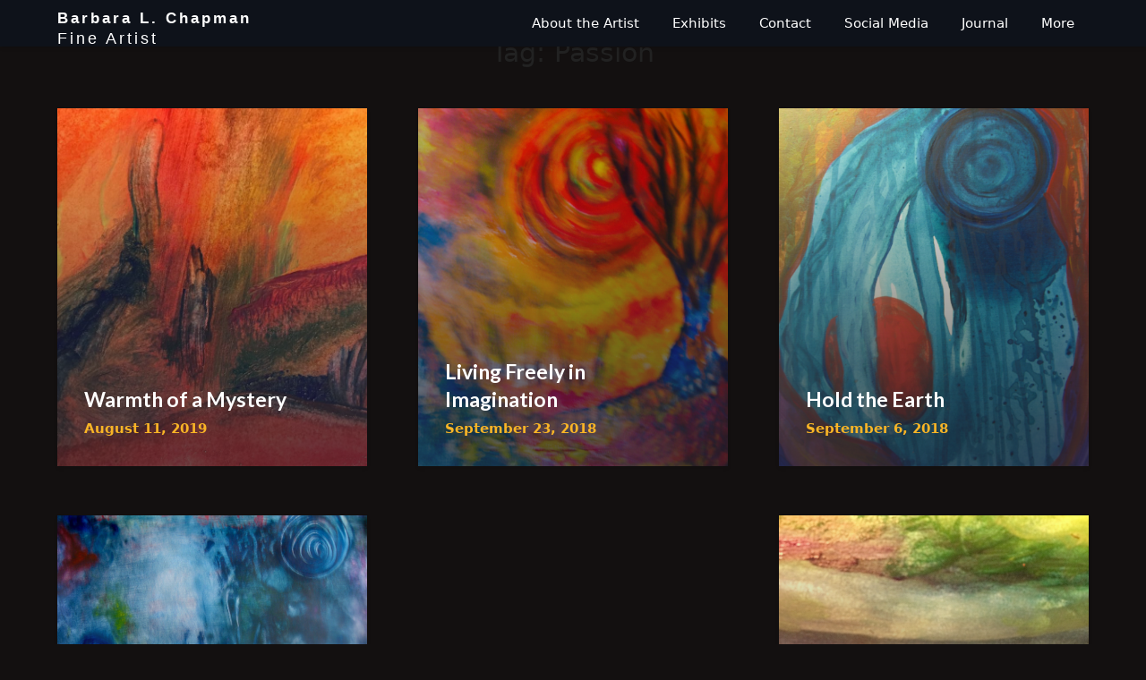

--- FILE ---
content_type: text/html; charset=UTF-8
request_url: https://chapman-art.com/tag/passion/
body_size: 11765
content:
<!doctype html>
<html lang="en-US">
<head>
	<meta charset="UTF-8">
	<meta name="viewport" content="width=device-width, initial-scale=1">
	<link rel="profile" href="https://gmpg.org/xfn/11">
	<title>Passion &#8211; Barbara L. Chapman</title>
<meta name='robots' content='max-image-preview:large' />
<link rel='dns-prefetch' href='//fonts.googleapis.com' />
<link rel="alternate" type="application/rss+xml" title="Barbara L. Chapman &raquo; Feed" href="https://chapman-art.com/feed/" />
<link rel="alternate" type="application/rss+xml" title="Barbara L. Chapman &raquo; Comments Feed" href="https://chapman-art.com/comments/feed/" />
<link rel="alternate" type="application/rss+xml" title="Barbara L. Chapman &raquo; Passion Tag Feed" href="https://chapman-art.com/tag/passion/feed/" />
<script type="text/javascript">
window._wpemojiSettings = {"baseUrl":"https:\/\/s.w.org\/images\/core\/emoji\/14.0.0\/72x72\/","ext":".png","svgUrl":"https:\/\/s.w.org\/images\/core\/emoji\/14.0.0\/svg\/","svgExt":".svg","source":{"concatemoji":"https:\/\/chapman-art.com\/wp-includes\/js\/wp-emoji-release.min.js?ver=6.1.9"}};
/*! This file is auto-generated */
!function(e,a,t){var n,r,o,i=a.createElement("canvas"),p=i.getContext&&i.getContext("2d");function s(e,t){var a=String.fromCharCode,e=(p.clearRect(0,0,i.width,i.height),p.fillText(a.apply(this,e),0,0),i.toDataURL());return p.clearRect(0,0,i.width,i.height),p.fillText(a.apply(this,t),0,0),e===i.toDataURL()}function c(e){var t=a.createElement("script");t.src=e,t.defer=t.type="text/javascript",a.getElementsByTagName("head")[0].appendChild(t)}for(o=Array("flag","emoji"),t.supports={everything:!0,everythingExceptFlag:!0},r=0;r<o.length;r++)t.supports[o[r]]=function(e){if(p&&p.fillText)switch(p.textBaseline="top",p.font="600 32px Arial",e){case"flag":return s([127987,65039,8205,9895,65039],[127987,65039,8203,9895,65039])?!1:!s([55356,56826,55356,56819],[55356,56826,8203,55356,56819])&&!s([55356,57332,56128,56423,56128,56418,56128,56421,56128,56430,56128,56423,56128,56447],[55356,57332,8203,56128,56423,8203,56128,56418,8203,56128,56421,8203,56128,56430,8203,56128,56423,8203,56128,56447]);case"emoji":return!s([129777,127995,8205,129778,127999],[129777,127995,8203,129778,127999])}return!1}(o[r]),t.supports.everything=t.supports.everything&&t.supports[o[r]],"flag"!==o[r]&&(t.supports.everythingExceptFlag=t.supports.everythingExceptFlag&&t.supports[o[r]]);t.supports.everythingExceptFlag=t.supports.everythingExceptFlag&&!t.supports.flag,t.DOMReady=!1,t.readyCallback=function(){t.DOMReady=!0},t.supports.everything||(n=function(){t.readyCallback()},a.addEventListener?(a.addEventListener("DOMContentLoaded",n,!1),e.addEventListener("load",n,!1)):(e.attachEvent("onload",n),a.attachEvent("onreadystatechange",function(){"complete"===a.readyState&&t.readyCallback()})),(e=t.source||{}).concatemoji?c(e.concatemoji):e.wpemoji&&e.twemoji&&(c(e.twemoji),c(e.wpemoji)))}(window,document,window._wpemojiSettings);
</script>
<style type="text/css">
img.wp-smiley,
img.emoji {
	display: inline !important;
	border: none !important;
	box-shadow: none !important;
	height: 1em !important;
	width: 1em !important;
	margin: 0 0.07em !important;
	vertical-align: -0.1em !important;
	background: none !important;
	padding: 0 !important;
}
</style>
	<link rel='stylesheet' id='wp-block-library-css' href='https://chapman-art.com/wp-includes/css/dist/block-library/style.min.css?ver=6.1.9' type='text/css' media='all' />
<link rel='stylesheet' id='classic-theme-styles-css' href='https://chapman-art.com/wp-includes/css/classic-themes.min.css?ver=1' type='text/css' media='all' />
<style id='global-styles-inline-css' type='text/css'>
body{--wp--preset--color--black: #000000;--wp--preset--color--cyan-bluish-gray: #abb8c3;--wp--preset--color--white: #ffffff;--wp--preset--color--pale-pink: #f78da7;--wp--preset--color--vivid-red: #cf2e2e;--wp--preset--color--luminous-vivid-orange: #ff6900;--wp--preset--color--luminous-vivid-amber: #fcb900;--wp--preset--color--light-green-cyan: #7bdcb5;--wp--preset--color--vivid-green-cyan: #00d084;--wp--preset--color--pale-cyan-blue: #8ed1fc;--wp--preset--color--vivid-cyan-blue: #0693e3;--wp--preset--color--vivid-purple: #9b51e0;--wp--preset--gradient--vivid-cyan-blue-to-vivid-purple: linear-gradient(135deg,rgba(6,147,227,1) 0%,rgb(155,81,224) 100%);--wp--preset--gradient--light-green-cyan-to-vivid-green-cyan: linear-gradient(135deg,rgb(122,220,180) 0%,rgb(0,208,130) 100%);--wp--preset--gradient--luminous-vivid-amber-to-luminous-vivid-orange: linear-gradient(135deg,rgba(252,185,0,1) 0%,rgba(255,105,0,1) 100%);--wp--preset--gradient--luminous-vivid-orange-to-vivid-red: linear-gradient(135deg,rgba(255,105,0,1) 0%,rgb(207,46,46) 100%);--wp--preset--gradient--very-light-gray-to-cyan-bluish-gray: linear-gradient(135deg,rgb(238,238,238) 0%,rgb(169,184,195) 100%);--wp--preset--gradient--cool-to-warm-spectrum: linear-gradient(135deg,rgb(74,234,220) 0%,rgb(151,120,209) 20%,rgb(207,42,186) 40%,rgb(238,44,130) 60%,rgb(251,105,98) 80%,rgb(254,248,76) 100%);--wp--preset--gradient--blush-light-purple: linear-gradient(135deg,rgb(255,206,236) 0%,rgb(152,150,240) 100%);--wp--preset--gradient--blush-bordeaux: linear-gradient(135deg,rgb(254,205,165) 0%,rgb(254,45,45) 50%,rgb(107,0,62) 100%);--wp--preset--gradient--luminous-dusk: linear-gradient(135deg,rgb(255,203,112) 0%,rgb(199,81,192) 50%,rgb(65,88,208) 100%);--wp--preset--gradient--pale-ocean: linear-gradient(135deg,rgb(255,245,203) 0%,rgb(182,227,212) 50%,rgb(51,167,181) 100%);--wp--preset--gradient--electric-grass: linear-gradient(135deg,rgb(202,248,128) 0%,rgb(113,206,126) 100%);--wp--preset--gradient--midnight: linear-gradient(135deg,rgb(2,3,129) 0%,rgb(40,116,252) 100%);--wp--preset--duotone--dark-grayscale: url('#wp-duotone-dark-grayscale');--wp--preset--duotone--grayscale: url('#wp-duotone-grayscale');--wp--preset--duotone--purple-yellow: url('#wp-duotone-purple-yellow');--wp--preset--duotone--blue-red: url('#wp-duotone-blue-red');--wp--preset--duotone--midnight: url('#wp-duotone-midnight');--wp--preset--duotone--magenta-yellow: url('#wp-duotone-magenta-yellow');--wp--preset--duotone--purple-green: url('#wp-duotone-purple-green');--wp--preset--duotone--blue-orange: url('#wp-duotone-blue-orange');--wp--preset--font-size--small: 13px;--wp--preset--font-size--medium: 20px;--wp--preset--font-size--large: 36px;--wp--preset--font-size--x-large: 42px;--wp--preset--spacing--20: 0.44rem;--wp--preset--spacing--30: 0.67rem;--wp--preset--spacing--40: 1rem;--wp--preset--spacing--50: 1.5rem;--wp--preset--spacing--60: 2.25rem;--wp--preset--spacing--70: 3.38rem;--wp--preset--spacing--80: 5.06rem;}:where(.is-layout-flex){gap: 0.5em;}body .is-layout-flow > .alignleft{float: left;margin-inline-start: 0;margin-inline-end: 2em;}body .is-layout-flow > .alignright{float: right;margin-inline-start: 2em;margin-inline-end: 0;}body .is-layout-flow > .aligncenter{margin-left: auto !important;margin-right: auto !important;}body .is-layout-constrained > .alignleft{float: left;margin-inline-start: 0;margin-inline-end: 2em;}body .is-layout-constrained > .alignright{float: right;margin-inline-start: 2em;margin-inline-end: 0;}body .is-layout-constrained > .aligncenter{margin-left: auto !important;margin-right: auto !important;}body .is-layout-constrained > :where(:not(.alignleft):not(.alignright):not(.alignfull)){max-width: var(--wp--style--global--content-size);margin-left: auto !important;margin-right: auto !important;}body .is-layout-constrained > .alignwide{max-width: var(--wp--style--global--wide-size);}body .is-layout-flex{display: flex;}body .is-layout-flex{flex-wrap: wrap;align-items: center;}body .is-layout-flex > *{margin: 0;}:where(.wp-block-columns.is-layout-flex){gap: 2em;}.has-black-color{color: var(--wp--preset--color--black) !important;}.has-cyan-bluish-gray-color{color: var(--wp--preset--color--cyan-bluish-gray) !important;}.has-white-color{color: var(--wp--preset--color--white) !important;}.has-pale-pink-color{color: var(--wp--preset--color--pale-pink) !important;}.has-vivid-red-color{color: var(--wp--preset--color--vivid-red) !important;}.has-luminous-vivid-orange-color{color: var(--wp--preset--color--luminous-vivid-orange) !important;}.has-luminous-vivid-amber-color{color: var(--wp--preset--color--luminous-vivid-amber) !important;}.has-light-green-cyan-color{color: var(--wp--preset--color--light-green-cyan) !important;}.has-vivid-green-cyan-color{color: var(--wp--preset--color--vivid-green-cyan) !important;}.has-pale-cyan-blue-color{color: var(--wp--preset--color--pale-cyan-blue) !important;}.has-vivid-cyan-blue-color{color: var(--wp--preset--color--vivid-cyan-blue) !important;}.has-vivid-purple-color{color: var(--wp--preset--color--vivid-purple) !important;}.has-black-background-color{background-color: var(--wp--preset--color--black) !important;}.has-cyan-bluish-gray-background-color{background-color: var(--wp--preset--color--cyan-bluish-gray) !important;}.has-white-background-color{background-color: var(--wp--preset--color--white) !important;}.has-pale-pink-background-color{background-color: var(--wp--preset--color--pale-pink) !important;}.has-vivid-red-background-color{background-color: var(--wp--preset--color--vivid-red) !important;}.has-luminous-vivid-orange-background-color{background-color: var(--wp--preset--color--luminous-vivid-orange) !important;}.has-luminous-vivid-amber-background-color{background-color: var(--wp--preset--color--luminous-vivid-amber) !important;}.has-light-green-cyan-background-color{background-color: var(--wp--preset--color--light-green-cyan) !important;}.has-vivid-green-cyan-background-color{background-color: var(--wp--preset--color--vivid-green-cyan) !important;}.has-pale-cyan-blue-background-color{background-color: var(--wp--preset--color--pale-cyan-blue) !important;}.has-vivid-cyan-blue-background-color{background-color: var(--wp--preset--color--vivid-cyan-blue) !important;}.has-vivid-purple-background-color{background-color: var(--wp--preset--color--vivid-purple) !important;}.has-black-border-color{border-color: var(--wp--preset--color--black) !important;}.has-cyan-bluish-gray-border-color{border-color: var(--wp--preset--color--cyan-bluish-gray) !important;}.has-white-border-color{border-color: var(--wp--preset--color--white) !important;}.has-pale-pink-border-color{border-color: var(--wp--preset--color--pale-pink) !important;}.has-vivid-red-border-color{border-color: var(--wp--preset--color--vivid-red) !important;}.has-luminous-vivid-orange-border-color{border-color: var(--wp--preset--color--luminous-vivid-orange) !important;}.has-luminous-vivid-amber-border-color{border-color: var(--wp--preset--color--luminous-vivid-amber) !important;}.has-light-green-cyan-border-color{border-color: var(--wp--preset--color--light-green-cyan) !important;}.has-vivid-green-cyan-border-color{border-color: var(--wp--preset--color--vivid-green-cyan) !important;}.has-pale-cyan-blue-border-color{border-color: var(--wp--preset--color--pale-cyan-blue) !important;}.has-vivid-cyan-blue-border-color{border-color: var(--wp--preset--color--vivid-cyan-blue) !important;}.has-vivid-purple-border-color{border-color: var(--wp--preset--color--vivid-purple) !important;}.has-vivid-cyan-blue-to-vivid-purple-gradient-background{background: var(--wp--preset--gradient--vivid-cyan-blue-to-vivid-purple) !important;}.has-light-green-cyan-to-vivid-green-cyan-gradient-background{background: var(--wp--preset--gradient--light-green-cyan-to-vivid-green-cyan) !important;}.has-luminous-vivid-amber-to-luminous-vivid-orange-gradient-background{background: var(--wp--preset--gradient--luminous-vivid-amber-to-luminous-vivid-orange) !important;}.has-luminous-vivid-orange-to-vivid-red-gradient-background{background: var(--wp--preset--gradient--luminous-vivid-orange-to-vivid-red) !important;}.has-very-light-gray-to-cyan-bluish-gray-gradient-background{background: var(--wp--preset--gradient--very-light-gray-to-cyan-bluish-gray) !important;}.has-cool-to-warm-spectrum-gradient-background{background: var(--wp--preset--gradient--cool-to-warm-spectrum) !important;}.has-blush-light-purple-gradient-background{background: var(--wp--preset--gradient--blush-light-purple) !important;}.has-blush-bordeaux-gradient-background{background: var(--wp--preset--gradient--blush-bordeaux) !important;}.has-luminous-dusk-gradient-background{background: var(--wp--preset--gradient--luminous-dusk) !important;}.has-pale-ocean-gradient-background{background: var(--wp--preset--gradient--pale-ocean) !important;}.has-electric-grass-gradient-background{background: var(--wp--preset--gradient--electric-grass) !important;}.has-midnight-gradient-background{background: var(--wp--preset--gradient--midnight) !important;}.has-small-font-size{font-size: var(--wp--preset--font-size--small) !important;}.has-medium-font-size{font-size: var(--wp--preset--font-size--medium) !important;}.has-large-font-size{font-size: var(--wp--preset--font-size--large) !important;}.has-x-large-font-size{font-size: var(--wp--preset--font-size--x-large) !important;}
.wp-block-navigation a:where(:not(.wp-element-button)){color: inherit;}
:where(.wp-block-columns.is-layout-flex){gap: 2em;}
.wp-block-pullquote{font-size: 1.5em;line-height: 1.6;}
</style>
<link rel='stylesheet' id='eic_public-css' href='https://chapman-art.com/wp-content/plugins/easy-image-collage/css/public.css?ver=1.13.3' type='text/css' media='screen' />
<link rel='stylesheet' id='the-art-gallery-parent-style-css' href='https://chapman-art.com/wp-content/themes/imagegridly/style.css?ver=6.1.9' type='text/css' media='all' />
<link rel='stylesheet' id='the-art-gallery-google-fonts-css' href='//fonts.googleapis.com/css2?family=Gothic+A1&#038;display=swap&#038;ver=6.1.9' type='text/css' media='all' />
<link rel='stylesheet' id='font-awesome-css' href='https://chapman-art.com/wp-content/themes/imagegridly/css/font-awesome.min.css?ver=6.1.9' type='text/css' media='all' />
<link rel='stylesheet' id='imagegridly-style-css' href='https://chapman-art.com/wp-content/themes/the-art-gallery/style.css?ver=6.1.9' type='text/css' media='all' />
<link rel='stylesheet' id='imagegridly-google-fonts-css' href='//fonts.googleapis.com/css?family=Lato%3A300%2C400%2C700%2C900&#038;ver=6.1.9' type='text/css' media='all' />
<script type='text/javascript' src='https://chapman-art.com/wp-includes/js/jquery/jquery.min.js?ver=3.6.1' id='jquery-core-js'></script>
<script type='text/javascript' src='https://chapman-art.com/wp-content/plugins/enable-jquery-migrate-helper/js/jquery-migrate/jquery-migrate-3.3.2-wp.js?ver=3.3.2-wp' id='jquery-migrate-js'></script>
<link rel="https://api.w.org/" href="https://chapman-art.com/wp-json/" /><link rel="alternate" type="application/json" href="https://chapman-art.com/wp-json/wp/v2/tags/136" /><link rel="EditURI" type="application/rsd+xml" title="RSD" href="https://chapman-art.com/xmlrpc.php?rsd" />
<link rel="wlwmanifest" type="application/wlwmanifest+xml" href="https://chapman-art.com/wp-includes/wlwmanifest.xml" />
<meta name="generator" content="WordPress 6.1.9" />
<style type="text/css">.eic-image .eic-image-caption {bottom: 0;left: 0;right: 0;text-align: left;font-size: 12px;color: rgba(255,255,255,1);background-color: rgba(0,0,0,0.7);}</style><link href="https://cdn.jsdelivr.net/npm/bootstrap@5.1.3/dist/css/bootstrap.min.css" rel="stylesheet">		<style type="text/css">


			body, .site, .swidgets-wrap h3, .post-data-text { background: ; }
			.site-title a, .site-description { color: ; }
			.sheader { background-color:  !important; }
			.main-navigation ul li a, .main-navigation ul li .sub-arrow, .super-menu .toggle-mobile-menu,.toggle-mobile-menu:before, .mobile-menu-active .smenu-hide { color: ; }
			#smobile-menu.show .main-navigation ul ul.children.active, #smobile-menu.show .main-navigation ul ul.sub-menu.active, #smobile-menu.show .main-navigation ul li, .smenu-hide.toggle-mobile-menu.menu-toggle, #smobile-menu.show .main-navigation ul li, .primary-menu ul li ul.children li, .primary-menu ul li ul.sub-menu li, .primary-menu .pmenu, .super-menu { border-color: ; border-bottom-color: ; }
			#secondary .widget h3, #secondary .widget h3 a, #secondary .widget h4, #secondary .widget h1, #secondary .widget h2, #secondary .widget h5, #secondary .widget h6, #secondary .widget h4 a { color: ; }
			#secondary .widget a, #secondary a, #secondary .widget li a , #secondary span.sub-arrow{ color: ; }
			#secondary, #secondary .widget, #secondary .widget p, #secondary .widget li, .widget time.rpwe-time.published { color: ; }
			#secondary .swidgets-wrap, #secondary .widget ul li, .featured-sidebar .search-field { border-color: ; }
			.site-info, .footer-column-three input.search-submit, .footer-column-three p, .footer-column-three li, .footer-column-three td, .footer-column-three th, .footer-column-three caption { color: ; }
			.footer-column-three h3, .footer-column-three h4, .footer-column-three h5, .footer-column-three h6, .footer-column-three h1, .footer-column-three h2, .footer-column-three h4, .footer-column-three h3 a { color: ; }
			.footer-column-three a, .footer-column-three li a, .footer-column-three .widget a, .footer-column-three .sub-arrow { color: ; }
			.footer-column-three h3:after { background: ; }
			.site-info, .widget ul li, .footer-column-three input.search-field, .footer-column-three input.search-submit { border-color: ; }
			.site-footer { background-color: ; }
			.content-wrapper h2.entry-title a, .content-wrapper h2.entry-title a:hover, .content-wrapper h2.entry-title a:active, .content-wrapper h2.entry-title a:focus, .archive .page-header h1, .blogposts-list h2 a, .blogposts-list h2 a:hover, .blogposts-list h2 a:active, .search-results h1.page-title { color: ; }
			.blogposts-list .post-data-text, .blogposts-list .post-data-text a, .content-wrapper .post-data-text *{ color: ; }
			.blogposts-list p { color: ; }
			.page-numbers li a, .blogposts-list .blogpost-button { background: ; }
			.page-numbers li a, .blogposts-list .blogpost-button, span.page-numbers.dots, .page-numbers.current, .page-numbers li a:hover { color: ; }
			.archive .page-header h1, .search-results h1.page-title, .blogposts-list.fbox, span.page-numbers.dots, .page-numbers li a, .page-numbers.current { border-color: ; }
			.blogposts-list .post-data-divider { background: ; }
			.page .comments-area .comment-author, .page .comments-area .comment-author a, .page .comments-area .comments-title, .page .content-area h1, .page .content-area h2, .page .content-area h3, .page .content-area h4, .page .content-area h5, .page .content-area h6, .page .content-area th, .single  .comments-area .comment-author, .single .comments-area .comment-author a, .single .comments-area .comments-title, .single .content-area h1, .single .content-area h2, .single .content-area h3, .single .content-area h4, .single .content-area h5, .single .content-area h6, .single .content-area th, .search-no-results h1, .error404 h1 { color: ; }
			.single .post-data-text, .page .post-data-text, .page .post-data-text a, .single .post-data-text a, .comments-area .comment-meta .comment-metadata a, .single .post-data-text * { color: ; }
			.page .content-area p, .page article, .page .content-area table, .page .content-area dd, .page .content-area dt, .page .content-area address, .page .content-area .entry-content, .page .content-area li, .page .content-area ol, .single .content-area p, .single article, .single .content-area table, .single .content-area dd, .single .content-area dt, .single .content-area address, .single .entry-content, .single .content-area li, .single .content-area ol, .search-no-results .page-content p { color: ; }
			.single .entry-content a, .page .entry-content a, .comment-content a, .comments-area .reply a, .logged-in-as a, .comments-area .comment-respond a { color: ; }
			.comments-area p.form-submit input { background: ; }
			.error404 .page-content p, .error404 input.search-submit, .search-no-results input.search-submit { color: ; }
			.page .comments-area, .page article.fbox, .page article tr, .page .comments-area ol.comment-list ol.children li, .page .comments-area ol.comment-list .comment, .single .comments-area, .single article.fbox, .single article tr, .comments-area ol.comment-list ol.children li, .comments-area ol.comment-list .comment, .error404 main#main, .error404 .search-form label, .search-no-results .search-form label, .error404 input.search-submit, .search-no-results input.search-submit, .error404 main#main, .search-no-results section.fbox.no-results.not-found{ border-color: ; }
			.single .post-data-divider, .page .post-data-divider { background: ; }
			.single .comments-area p.form-submit input, .page .comments-area p.form-submit input { color: ; }
			.bottom-header-wrapper { padding-top: px; }
			.bottom-header-wrapper { padding-bottom: px; }
			.bottom-header-wrapper { background: ; }
			.bottom-header-wrapper *{ color: ; }
			.header-widget a, .header-widget li a, .header-widget i.fa { color: ; }
			.header-widget, .header-widget p, .header-widget li, .header-widget .textwidget { color: ; }
			.header-widget .widget-title, .header-widget h1, .header-widget h3, .header-widget h2, .header-widget h4, .header-widget h5, .header-widget h6{ color: ; }
			.header-widget.swidgets-wrap, .header-widget ul li, .header-widget .search-field { border-color: ; }
			.bottom-header-title, .bottom-header-paragraph{ color: ; }
			#secondary .widget-title-lines:after, #secondary .widget-title-lines:before { background: ; }
			.header-widgets-wrapper .swidgets-wrap{ background: ; }
			.top-nav-wrapper, .primary-menu .pmenu, .super-menu, #smobile-menu, .primary-menu ul li ul.children, .primary-menu ul li ul.sub-menu { background-color: ; }
			#secondary .widget li, #secondary input.search-field, #secondary div#calendar_wrap, #secondary .tagcloud, #secondary .textwidget{ background: ; }
			#secondary .swidget { border-color: ; }
			.archive article.fbox, .search-results article.fbox, .blog article.fbox { background: ; }
			.comments-area, .single article.fbox, .page article.fbox { background: ; }
			.page-numbers li a, .page-numbers.current{ background: ; }
			.featured-img-box .entry-date { color: ; }
			.featured-img-box .img-colors .entry-date { color: ; }
			.featured-img-box h2 { color: ; }
			.featured-img-box .img-colors h2 { color: ; }
		</style>
	
		<style type="text/css">
		body, .site, .swidgets-wrap h3, .post-data-text { background: ; }
		.site-title a, .site-description { color: ; }
		.sheader { background-color:  !important; }
		.main-navigation ul li a, .main-navigation ul li .sub-arrow, .super-menu .toggle-mobile-menu,.toggle-mobile-menu:before, .mobile-menu-active .smenu-hide { color: ; }
		#smobile-menu.show .main-navigation ul ul.children.active, #smobile-menu.show .main-navigation ul ul.sub-menu.active, #smobile-menu.show .main-navigation ul li, .smenu-hide.toggle-mobile-menu.menu-toggle, #smobile-menu.show .main-navigation ul li, .primary-menu ul li ul.children li, .primary-menu ul li ul.sub-menu li, .primary-menu .pmenu, .super-menu { border-color: ; border-bottom-color: ; }
		#secondary .widget h3, #secondary .widget h3 a, #secondary .widget h4, #secondary .widget h1, #secondary .widget h2, #secondary .widget h5, #secondary .widget h6, #secondary .widget h4 a { color: ; }
		#secondary .widget a, #secondary a, #secondary .widget li a , #secondary span.sub-arrow{ color: ; }
		#secondary, #secondary .widget, #secondary .widget p, #secondary .widget li, .widget time.rpwe-time.published { color: ; }
		#secondary .swidgets-wrap, #secondary .widget ul li, .featured-sidebar .search-field { border-color: ; }
		.site-info, .footer-column-three input.search-submit, .footer-column-three p, .footer-column-three li, .footer-column-three td, .footer-column-three th, .footer-column-three caption { color: ; }
		.footer-column-three h3, .footer-column-three h4, .footer-column-three h5, .footer-column-three h6, .footer-column-three h1, .footer-column-three h2, .footer-column-three h4, .footer-column-three h3 a { color: ; }
		.footer-column-three a, .footer-column-three li a, .footer-column-three .widget a, .footer-column-three .sub-arrow { color: ; }
		.footer-column-three h3:after { background: ; }
		.site-info, .widget ul li, .footer-column-three input.search-field, .footer-column-three input.search-submit { border-color: ; }
		.site-footer { background-color: ; }
		.content-wrapper h2.entry-title a, .content-wrapper h2.entry-title a:hover, .content-wrapper h2.entry-title a:active, .content-wrapper h2.entry-title a:focus, .archive .page-header h1, .blogposts-list h2 a, .blogposts-list h2 a:hover, .blogposts-list h2 a:active, .search-results h1.page-title { color: ; }
		.blogposts-list .post-data-text, .blogposts-list .post-data-text a, .content-wrapper .post-data-text *{ color: ; }
		.blogposts-list p { color: ; }
		.page-numbers li a, .blogposts-list .blogpost-button { background: ; }
		.page-numbers li a, .blogposts-list .blogpost-button, span.page-numbers.dots, .page-numbers.current, .page-numbers li a:hover { color: ; }
		.archive .page-header h1, .search-results h1.page-title, .blogposts-list.fbox, span.page-numbers.dots, .page-numbers li a, .page-numbers.current { border-color: ; }
		.blogposts-list .post-data-divider { background: ; }
		.page .comments-area .comment-author, .page .comments-area .comment-author a, .page .comments-area .comments-title, .page .content-area h1, .page .content-area h2, .page .content-area h3, .page .content-area h4, .page .content-area h5, .page .content-area h6, .page .content-area th, .single  .comments-area .comment-author, .single .comments-area .comment-author a, .single .comments-area .comments-title, .single .content-area h1, .single .content-area h2, .single .content-area h3, .single .content-area h4, .single .content-area h5, .single .content-area h6, .single .content-area th, .search-no-results h1, .error404 h1 { color: ; }
		.single .post-data-text, .page .post-data-text, .page .post-data-text a, .single .post-data-text a, .comments-area .comment-meta .comment-metadata a, .single .post-data-text * { color: ; }
		.page .content-area p, .page article, .page .content-area table, .page .content-area dd, .page .content-area dt, .page .content-area address, .page .content-area .entry-content, .page .content-area li, .page .content-area ol, .single .content-area p, .single article, .single .content-area table, .single .content-area dd, .single .content-area dt, .single .content-area address, .single .entry-content, .single .content-area li, .single .content-area ol, .search-no-results .page-content p { color: ; }
		.single .entry-content a, .page .entry-content a, .comment-content a, .comments-area .reply a, .logged-in-as a, .comments-area .comment-respond a { color: ; }
		.comments-area p.form-submit input { background: ; }
		.error404 .page-content p, .error404 input.search-submit, .search-no-results input.search-submit { color: ; }
		.page .comments-area, .page article.fbox, .page article tr, .page .comments-area ol.comment-list ol.children li, .page .comments-area ol.comment-list .comment, .single .comments-area, .single article.fbox, .single article tr, .comments-area ol.comment-list ol.children li, .comments-area ol.comment-list .comment, .error404 main#main, .error404 .search-form label, .search-no-results .search-form label, .error404 input.search-submit, .search-no-results input.search-submit, .error404 main#main, .search-no-results section.fbox.no-results.not-found{ border-color: ; }
		.single .post-data-divider, .page .post-data-divider { background: ; }
		.single .comments-area p.form-submit input, .page .comments-area p.form-submit input { color: ; }
		.bottom-header-wrapper { padding-top: px; }
		.bottom-header-wrapper { padding-bottom: px; }
		.bottom-header-wrapper { background: ; }
		.bottom-header-wrapper *{ color: ; }
		.header-widget a, .header-widget li a, .header-widget i.fa { color: ; }
		.header-widget, .header-widget p, .header-widget li, .header-widget .textwidget { color: ; }
		.header-widget .widget-title, .header-widget h1, .header-widget h3, .header-widget h2, .header-widget h4, .header-widget h5, .header-widget h6{ color: ; }
		.header-widget.swidgets-wrap, .header-widget ul li, .header-widget .search-field { border-color: ; }
		.bottom-header-title, .bottom-header-paragraph{ color: ; }
		#secondary .widget-title-lines:after, #secondary .widget-title-lines:before { background: ; }
		.header-widgets-wrapper .swidgets-wrap{ background: ; }
		.top-nav-wrapper, .primary-menu .pmenu, .super-menu, #smobile-menu, .primary-menu ul li ul.children, .primary-menu ul li ul.sub-menu { background-color: ; }
		#secondary .widget li, #secondary input.search-field, #secondary div#calendar_wrap, #secondary .tagcloud, #secondary .textwidget{ background: ; }
		#secondary .swidget { border-color: ; }
		.archive article.fbox, .search-results article.fbox, .blog article.fbox { background: ; }
		.comments-area, .single article.fbox, .page article.fbox { background: ; }


.page-numbers li a, .page-numbers.current{ background: ; }
.featured-img-box .entry-date { color: ; }
.featured-img-box .img-colors .entry-date { color: ; }
.featured-img-box h2 { color: ; }
.featured-img-box .img-colors h2 { color: ; }






		</style>
		<style type="text/css" id="custom-background-css">
body.custom-background { background-color: #f2f2f2; }
</style>
	<link href="https://cdn.jsdelivr.net/npm/bootstrap@5.1.3/dist/css/bootstrap.min.css" rel="stylesheet"><link rel="icon" href="https://chapman-art.com/wp-content/uploads/2013/10/cropped-IMG_3646-32x32.png" sizes="32x32" />
<link rel="icon" href="https://chapman-art.com/wp-content/uploads/2013/10/cropped-IMG_3646-192x192.png" sizes="192x192" />
<link rel="apple-touch-icon" href="https://chapman-art.com/wp-content/uploads/2013/10/cropped-IMG_3646-180x180.png" />
<meta name="msapplication-TileImage" content="https://chapman-art.com/wp-content/uploads/2013/10/cropped-IMG_3646-270x270.png" />
		<style type="text/css" id="wp-custom-css">
			a.mobile_tag {
	font-weight: 0;
	position:absolute;
	top:35px;
	left: 5%
}
.content, .site-content, html, main{
	 background: rgb(19,16,16,1)
}
main {
	position:relative;
	top:10vh;
}
/* .instagram-media-rendered{
	height: 550px;
	display:inline-flex
	width: 30%;
} */
.footer-column-three{
	display:inline;
	max-width:100%;
}
.wpforms-container{
	width:100%;
}

.header-widget{
	position:absolute;
	width:fit-content;
	background-color: rgb(0,0,0,.0);
	box-shadow: none;
	top:10px;
	z-index:+6;
}

.tagline {
	color:rgb(255,255,00);
	font-size:20px;
}
.home_imgs{
	position:relative;
	padding: 5px;
	margin:0px;
	top: 125px;
}
#masthead, .super-menu{
	position:fixed;
	z-index:+6
}
#colophon{
margin-top:275px;
}
.img_loader_btn{
	position:relative;
	top: 200px;
	left:35%;
}
.post_loader_btn{
	position:absolute;
	top: 20px;
/* 	left:-35%; */
}
.mobile-only{
	position:fixed;
	top:0px;
}
.card-img{
	width:250px;
	height:20vh;
}
.cards-img{
	height:40vh
}
.exhibits-main{
	position:relative;
	top: 5vh;
}
#main{
	position:relative;
	top:5vh;
}
@media screen and (max-width: 1023px){
	.post-entry{
	position:relative;
	top: 25vh;
	}
}
/* @media screen and (max-width: 387){
	.mobile_tag{
		position: relative;
    top: -9px;
    left: 0px;
}
	}
} */		</style>
		</head>

<body data-rsssl=1 class="archive tag tag-passion tag-136 custom-background hfeed masthead-fixed">
	<svg xmlns="http://www.w3.org/2000/svg" viewBox="0 0 0 0" width="0" height="0" focusable="false" role="none" style="visibility: hidden; position: absolute; left: -9999px; overflow: hidden;" ><defs><filter id="wp-duotone-dark-grayscale"><feColorMatrix color-interpolation-filters="sRGB" type="matrix" values=" .299 .587 .114 0 0 .299 .587 .114 0 0 .299 .587 .114 0 0 .299 .587 .114 0 0 " /><feComponentTransfer color-interpolation-filters="sRGB" ><feFuncR type="table" tableValues="0 0.49803921568627" /><feFuncG type="table" tableValues="0 0.49803921568627" /><feFuncB type="table" tableValues="0 0.49803921568627" /><feFuncA type="table" tableValues="1 1" /></feComponentTransfer><feComposite in2="SourceGraphic" operator="in" /></filter></defs></svg><svg xmlns="http://www.w3.org/2000/svg" viewBox="0 0 0 0" width="0" height="0" focusable="false" role="none" style="visibility: hidden; position: absolute; left: -9999px; overflow: hidden;" ><defs><filter id="wp-duotone-grayscale"><feColorMatrix color-interpolation-filters="sRGB" type="matrix" values=" .299 .587 .114 0 0 .299 .587 .114 0 0 .299 .587 .114 0 0 .299 .587 .114 0 0 " /><feComponentTransfer color-interpolation-filters="sRGB" ><feFuncR type="table" tableValues="0 1" /><feFuncG type="table" tableValues="0 1" /><feFuncB type="table" tableValues="0 1" /><feFuncA type="table" tableValues="1 1" /></feComponentTransfer><feComposite in2="SourceGraphic" operator="in" /></filter></defs></svg><svg xmlns="http://www.w3.org/2000/svg" viewBox="0 0 0 0" width="0" height="0" focusable="false" role="none" style="visibility: hidden; position: absolute; left: -9999px; overflow: hidden;" ><defs><filter id="wp-duotone-purple-yellow"><feColorMatrix color-interpolation-filters="sRGB" type="matrix" values=" .299 .587 .114 0 0 .299 .587 .114 0 0 .299 .587 .114 0 0 .299 .587 .114 0 0 " /><feComponentTransfer color-interpolation-filters="sRGB" ><feFuncR type="table" tableValues="0.54901960784314 0.98823529411765" /><feFuncG type="table" tableValues="0 1" /><feFuncB type="table" tableValues="0.71764705882353 0.25490196078431" /><feFuncA type="table" tableValues="1 1" /></feComponentTransfer><feComposite in2="SourceGraphic" operator="in" /></filter></defs></svg><svg xmlns="http://www.w3.org/2000/svg" viewBox="0 0 0 0" width="0" height="0" focusable="false" role="none" style="visibility: hidden; position: absolute; left: -9999px; overflow: hidden;" ><defs><filter id="wp-duotone-blue-red"><feColorMatrix color-interpolation-filters="sRGB" type="matrix" values=" .299 .587 .114 0 0 .299 .587 .114 0 0 .299 .587 .114 0 0 .299 .587 .114 0 0 " /><feComponentTransfer color-interpolation-filters="sRGB" ><feFuncR type="table" tableValues="0 1" /><feFuncG type="table" tableValues="0 0.27843137254902" /><feFuncB type="table" tableValues="0.5921568627451 0.27843137254902" /><feFuncA type="table" tableValues="1 1" /></feComponentTransfer><feComposite in2="SourceGraphic" operator="in" /></filter></defs></svg><svg xmlns="http://www.w3.org/2000/svg" viewBox="0 0 0 0" width="0" height="0" focusable="false" role="none" style="visibility: hidden; position: absolute; left: -9999px; overflow: hidden;" ><defs><filter id="wp-duotone-midnight"><feColorMatrix color-interpolation-filters="sRGB" type="matrix" values=" .299 .587 .114 0 0 .299 .587 .114 0 0 .299 .587 .114 0 0 .299 .587 .114 0 0 " /><feComponentTransfer color-interpolation-filters="sRGB" ><feFuncR type="table" tableValues="0 0" /><feFuncG type="table" tableValues="0 0.64705882352941" /><feFuncB type="table" tableValues="0 1" /><feFuncA type="table" tableValues="1 1" /></feComponentTransfer><feComposite in2="SourceGraphic" operator="in" /></filter></defs></svg><svg xmlns="http://www.w3.org/2000/svg" viewBox="0 0 0 0" width="0" height="0" focusable="false" role="none" style="visibility: hidden; position: absolute; left: -9999px; overflow: hidden;" ><defs><filter id="wp-duotone-magenta-yellow"><feColorMatrix color-interpolation-filters="sRGB" type="matrix" values=" .299 .587 .114 0 0 .299 .587 .114 0 0 .299 .587 .114 0 0 .299 .587 .114 0 0 " /><feComponentTransfer color-interpolation-filters="sRGB" ><feFuncR type="table" tableValues="0.78039215686275 1" /><feFuncG type="table" tableValues="0 0.94901960784314" /><feFuncB type="table" tableValues="0.35294117647059 0.47058823529412" /><feFuncA type="table" tableValues="1 1" /></feComponentTransfer><feComposite in2="SourceGraphic" operator="in" /></filter></defs></svg><svg xmlns="http://www.w3.org/2000/svg" viewBox="0 0 0 0" width="0" height="0" focusable="false" role="none" style="visibility: hidden; position: absolute; left: -9999px; overflow: hidden;" ><defs><filter id="wp-duotone-purple-green"><feColorMatrix color-interpolation-filters="sRGB" type="matrix" values=" .299 .587 .114 0 0 .299 .587 .114 0 0 .299 .587 .114 0 0 .299 .587 .114 0 0 " /><feComponentTransfer color-interpolation-filters="sRGB" ><feFuncR type="table" tableValues="0.65098039215686 0.40392156862745" /><feFuncG type="table" tableValues="0 1" /><feFuncB type="table" tableValues="0.44705882352941 0.4" /><feFuncA type="table" tableValues="1 1" /></feComponentTransfer><feComposite in2="SourceGraphic" operator="in" /></filter></defs></svg><svg xmlns="http://www.w3.org/2000/svg" viewBox="0 0 0 0" width="0" height="0" focusable="false" role="none" style="visibility: hidden; position: absolute; left: -9999px; overflow: hidden;" ><defs><filter id="wp-duotone-blue-orange"><feColorMatrix color-interpolation-filters="sRGB" type="matrix" values=" .299 .587 .114 0 0 .299 .587 .114 0 0 .299 .587 .114 0 0 .299 .587 .114 0 0 " /><feComponentTransfer color-interpolation-filters="sRGB" ><feFuncR type="table" tableValues="0.098039215686275 1" /><feFuncG type="table" tableValues="0 0.66274509803922" /><feFuncB type="table" tableValues="0.84705882352941 0.41960784313725" /><feFuncA type="table" tableValues="1 1" /></feComponentTransfer><feComposite in2="SourceGraphic" operator="in" /></filter></defs></svg><a class="skip-link screen-reader-text" href="#content">Skip to content</a>

	<div id="page" class="site">

		<header id="masthead" class="sheader site-header clearfix">
			<nav id="primary-site-navigation" class="primary-menu main-navigation clearfix">

				<a href="#" id="pull" class="smenu-hide toggle-mobile-menu menu-toggle" aria-controls="secondary-menu" aria-expanded="false">Menu</a>
				<div class="top-nav-wrapper">
					<div class="content-wrap">
						<div class="logo-container"> 

																<a class="logofont" href="https://chapman-art.com/" rel="home">Barbara L. Chapman</a>
															</div>
							<div class="center-main-menu">
								<div class="menu-top-1-container"><ul id="primary-menu" class="pmenu"><li id="menu-item-1103" class="menu-item menu-item-type-post_type menu-item-object-page menu-item-1103"><a href="https://chapman-art.com/about-barbara/">About the Artist</a></li>
<li id="menu-item-1223" class="menu-item menu-item-type-custom menu-item-object-custom menu-item-1223"><a href="https://chapman-art.com/category/art-shows/">Exhibits</a></li>
<li id="menu-item-1039" class="menu-item menu-item-type-post_type menu-item-object-page menu-item-1039"><a href="https://chapman-art.com/contact-me/">Contact</a></li>
<li id="menu-item-1087" class="menu-item menu-item-type-post_type menu-item-object-page menu-item-1087"><a href="https://chapman-art.com/social-media/">Social Media</a></li>
<li id="menu-item-1578" class="menu-item menu-item-type-taxonomy menu-item-object-category menu-item-1578"><a href="https://chapman-art.com/category/journal_entries/">Journal</a></li>
<li id="menu-item-1094" class="menu-item menu-item-type-post_type menu-item-object-page menu-item-1094"><a href="https://chapman-art.com/view-more/">More</a></li>
</ul></div>							</div>
						</div>
					</div>
				</nav>

				<div class="super-menu clearfix">
					<div class="super-menu-inner">
						<a class="logofont" href="https://chapman-art.com/" rel="home">Barbara L. Chapman</a>

						<a href="#" id="pull" class="toggle-mobile-menu menu-toggle" aria-controls="secondary-menu" aria-expanded="false">

																						</a>
						</div>
					</div>
					<div id="mobile-menu-overlay"></div>
				</header>


				
				<div class="content-wrap">



					<!-- Upper widgets -->
					<div class="header-widgets-wrapper">
						
						
											</div>
					<!-- / Upper widgets -->


				</div>

				<div id="content" class="site-content clearfix">
					<div class="content-wrap">

	<div id="primary" class="featured-content content-area fullwidth-area-blog">
		<main id="main" class="site-main all-blog-articles">

		
			<header class="fbox page-header">
				<h1 class="page-title">Tag: <span>Passion</span></h1>			</header><!-- .page-header -->

			
<article id="post-862" class="posts-entry fbox blogposts-list post-862 post type-post status-publish format-standard has-post-thumbnail hentry category-uncategorized tag-art tag-art-for-sale tag-art-galleries tag-create tag-life tag-love tag-mystery tag-passion">
	<a href="https://chapman-art.com/862-2/" class="featured-img-box" style="background-image:url(https://chapman-art.com/wp-content/uploads/2019/08/IMG_2822.jpg);">
				<span class="featured-img-gradient"></span>
		<span class="img-colors">
		
		<span class="content-wrapper">
			<h2>Warmth of a Mystery</h2>
			<span class="entry-date">August 11, 2019</span>

		</span>
			</span>


</a>
</article><!-- #post-862 -->

<article id="post-816" class="posts-entry fbox blogposts-list post-816 post type-post status-publish format-standard has-post-thumbnail hentry category-journal_entries category-uncategorized tag-art tag-art-for-sale tag-art-galleries tag-create tag-exploration tag-passion">
	<a href="https://chapman-art.com/living-freely-in-imagination/" class="featured-img-box" style="background-image:url(https://chapman-art.com/wp-content/uploads/2016/08/IMG_7522.jpg);">
				<span class="featured-img-gradient"></span>
		<span class="img-colors">
		
		<span class="content-wrapper">
			<h2>Living Freely in Imagination</h2>
			<span class="entry-date">September 23, 2018</span>

		</span>
			</span>


</a>
</article><!-- #post-816 -->

<article id="post-800" class="posts-entry fbox blogposts-list post-800 post type-post status-publish format-standard has-post-thumbnail hentry category-journal_entries category-uncategorized tag-acrylic-painting tag-art tag-art-for-sale tag-artist tag-create tag-earth tag-passion">
	<a href="https://chapman-art.com/hold-the-earth/" class="featured-img-box" style="background-image:url(https://chapman-art.com/wp-content/uploads/2018/09/2016-09-06-21.04.09-e1536206059386.jpg);">
				<span class="featured-img-gradient"></span>
		<span class="img-colors">
		
		<span class="content-wrapper">
			<h2>Hold the Earth</h2>
			<span class="entry-date">September 6, 2018</span>

		</span>
			</span>


</a>
</article><!-- #post-800 -->

<article id="post-733" class="posts-entry fbox blogposts-list post-733 post type-post status-publish format-standard has-post-thumbnail hentry category-art-for-sale category-art-galleries category-art-opens-pathways category-courage category-creative-process category-journal_entries category-passion tag-art tag-art-for-sale tag-art-galleries tag-explore tag-passion tag-quiet">
	<a href="https://chapman-art.com/welcome-a-bit-of-quiet/" class="featured-img-box" style="background-image:url(https://chapman-art.com/wp-content/uploads/2017/06/IMG_7515.jpg);">
				<span class="featured-img-gradient"></span>
		<span class="img-colors">
		
		<span class="content-wrapper">
			<h2>Welcome  a Bit of Quiet</h2>
			<span class="entry-date">October 22, 2017</span>

		</span>
			</span>


</a>
</article><!-- #post-733 -->

<article id="post-723" class="posts-entry fbox blogposts-list post-723 post type-post status-publish format-standard has-post-thumbnail hentry category-art-for-sale category-art-galleries category-art-opens-pathways category-courage category-creative-process category-journal_entries tag-art tag-art-for-sale tag-creativity tag-explore tag-love tag-passion tag-travel tag-wisdom">
	<a href="https://chapman-art.com/impermanence-as-beautiful/" class="featured-img-box" style="background-image:url(https://chapman-art.com/wp-content/uploads/2017/07/IMG_7343.jpg);">
				<span class="featured-img-gradient"></span>
		<span class="img-colors">
		
		<span class="content-wrapper">
			<h2>Impermanence as  Beautiful</h2>
			<span class="entry-date">July 9, 2017</span>

		</span>
			</span>


</a>
</article><!-- #post-723 -->
<div class="text-center pag-wrapper"></div>
		</main><!-- #main -->
	</div><!-- #primary -->

</div>
</div><!-- #content -->

<footer id="colophon" class="site-footer clearfix">

	<div class="content-wrap">
					<div class="footer-column-wrapper">
				<div class="footer-column-three footer-column-left">
					<section id="search-4" class="fbox widget widget_search"><form role="search" method="get" class="search-form" action="https://chapman-art.com/">
				<label>
					<span class="screen-reader-text">Search for:</span>
					<input type="search" class="search-field" placeholder="Search &hellip;" value="" name="s" />
				</label>
				<input type="submit" class="search-submit" value="Search" />
			</form></section><section id="block-9" class="fbox widget widget_block widget_tag_cloud"><p class="aligncenter wp-block-tag-cloud"><a href="https://chapman-art.com/tag/abstract/" class="tag-cloud-link tag-link-90 tag-link-position-1" style="font-size: 8pt;" aria-label="abstract (2 items)">abstract</a>
<a href="https://chapman-art.com/tag/abstract-art/" class="tag-cloud-link tag-link-192 tag-link-position-2" style="font-size: 11.783783783784pt;" aria-label="Abstract Art (5 items)">Abstract Art</a>
<a href="https://chapman-art.com/tag/acrylic-painting/" class="tag-cloud-link tag-link-153 tag-link-position-3" style="font-size: 8pt;" aria-label="Acrylic painting (2 items)">Acrylic painting</a>
<a href="https://chapman-art.com/tag/adventure/" class="tag-cloud-link tag-link-135 tag-link-position-4" style="font-size: 10.774774774775pt;" aria-label="Adventure (4 items)">Adventure</a>
<a href="https://chapman-art.com/tag/art/" class="tag-cloud-link tag-link-88 tag-link-position-5" style="font-size: 21.621621621622pt;" aria-label="Art (35 items)">Art</a>
<a href="https://chapman-art.com/tag/art-for-sale/" class="tag-cloud-link tag-link-109 tag-link-position-6" style="font-size: 22pt;" aria-label="Art for Sale (38 items)">Art for Sale</a>
<a href="https://chapman-art.com/tag/art-galleries/" class="tag-cloud-link tag-link-131 tag-link-position-7" style="font-size: 17.081081081081pt;" aria-label="Art Galleries (15 items)">Art Galleries</a>
<a href="https://chapman-art.com/tag/art-gallery/" class="tag-cloud-link tag-link-141 tag-link-position-8" style="font-size: 12.666666666667pt;" aria-label="Art Gallery (6 items)">Art Gallery</a>
<a href="https://chapman-art.com/tag/art-show/" class="tag-cloud-link tag-link-54 tag-link-position-9" style="font-size: 15.567567567568pt;" aria-label="Art show (11 items)">Art show</a>
<a href="https://chapman-art.com/tag/art-shows/" class="tag-cloud-link tag-link-118 tag-link-position-10" style="font-size: 9.5135135135135pt;" aria-label="Art Shows (3 items)">Art Shows</a>
<a href="https://chapman-art.com/tag/art-therapy/" class="tag-cloud-link tag-link-115 tag-link-position-11" style="font-size: 9.5135135135135pt;" aria-label="Art therapy (3 items)">Art therapy</a>
<a href="https://chapman-art.com/tag/beauty/" class="tag-cloud-link tag-link-55 tag-link-position-12" style="font-size: 9.5135135135135pt;" aria-label="Beauty (3 items)">Beauty</a>
<a href="https://chapman-art.com/tag/blchapman-com/" class="tag-cloud-link tag-link-14 tag-link-position-13" style="font-size: 10.774774774775pt;" aria-label="blchapman.com (4 items)">blchapman.com</a>
<a href="https://chapman-art.com/tag/bold/" class="tag-cloud-link tag-link-70 tag-link-position-14" style="font-size: 9.5135135135135pt;" aria-label="Bold (3 items)">Bold</a>
<a href="https://chapman-art.com/tag/celebrate/" class="tag-cloud-link tag-link-72 tag-link-position-15" style="font-size: 9.5135135135135pt;" aria-label="Celebrate (3 items)">Celebrate</a>
<a href="https://chapman-art.com/tag/color/" class="tag-cloud-link tag-link-76 tag-link-position-16" style="font-size: 9.5135135135135pt;" aria-label="Color (3 items)">Color</a>
<a href="https://chapman-art.com/tag/courage/" class="tag-cloud-link tag-link-57 tag-link-position-17" style="font-size: 13.927927927928pt;" aria-label="Courage (8 items)">Courage</a>
<a href="https://chapman-art.com/tag/create/" class="tag-cloud-link tag-link-151 tag-link-position-18" style="font-size: 10.774774774775pt;" aria-label="create (4 items)">create</a>
<a href="https://chapman-art.com/tag/creativity/" class="tag-cloud-link tag-link-121 tag-link-position-19" style="font-size: 12.666666666667pt;" aria-label="Creativity (6 items)">Creativity</a>
<a href="https://chapman-art.com/tag/earth/" class="tag-cloud-link tag-link-30 tag-link-position-20" style="font-size: 9.5135135135135pt;" aria-label="Earth (3 items)">Earth</a>
<a href="https://chapman-art.com/tag/energy/" class="tag-cloud-link tag-link-31 tag-link-position-21" style="font-size: 9.5135135135135pt;" aria-label="energy (3 items)">energy</a>
<a href="https://chapman-art.com/tag/explore/" class="tag-cloud-link tag-link-138 tag-link-position-22" style="font-size: 14.558558558559pt;" aria-label="Explore (9 items)">Explore</a>
<a href="https://chapman-art.com/tag/freedom/" class="tag-cloud-link tag-link-56 tag-link-position-23" style="font-size: 10.774774774775pt;" aria-label="freedom (4 items)">freedom</a>
<a href="https://chapman-art.com/tag/grace/" class="tag-cloud-link tag-link-53 tag-link-position-24" style="font-size: 9.5135135135135pt;" aria-label="Grace (3 items)">Grace</a>
<a href="https://chapman-art.com/tag/joy/" class="tag-cloud-link tag-link-36 tag-link-position-25" style="font-size: 11.783783783784pt;" aria-label="Joy (5 items)">Joy</a>
<a href="https://chapman-art.com/tag/life/" class="tag-cloud-link tag-link-42 tag-link-position-26" style="font-size: 17.081081081081pt;" aria-label="Life (15 items)">Life</a>
<a href="https://chapman-art.com/tag/love/" class="tag-cloud-link tag-link-47 tag-link-position-27" style="font-size: 17.081081081081pt;" aria-label="Love (15 items)">Love</a>
<a href="https://chapman-art.com/tag/nature/" class="tag-cloud-link tag-link-48 tag-link-position-28" style="font-size: 12.666666666667pt;" aria-label="Nature (6 items)">Nature</a>
<a href="https://chapman-art.com/tag/nyc-art-galleries/" class="tag-cloud-link tag-link-171 tag-link-position-29" style="font-size: 10.774774774775pt;" aria-label="NYC Art Galleries (4 items)">NYC Art Galleries</a>
<a href="https://chapman-art.com/tag/painting/" class="tag-cloud-link tag-link-19 tag-link-position-30" style="font-size: 12.666666666667pt;" aria-label="Painting (6 items)">Painting</a>
<a href="https://chapman-art.com/tag/paintings/" class="tag-cloud-link tag-link-132 tag-link-position-31" style="font-size: 10.774774774775pt;" aria-label="Paintings (4 items)">Paintings</a>
<a href="https://chapman-art.com/tag/passion/" class="tag-cloud-link tag-link-136 tag-link-position-32" style="font-size: 11.783783783784pt;" aria-label="Passion (5 items)">Passion</a>
<a href="https://chapman-art.com/tag/photos/" class="tag-cloud-link tag-link-180 tag-link-position-33" style="font-size: 8pt;" aria-label="Photos (2 items)">Photos</a>
<a href="https://chapman-art.com/tag/poetry/" class="tag-cloud-link tag-link-134 tag-link-position-34" style="font-size: 15.945945945946pt;" aria-label="Poetry (12 items)">Poetry</a>
<a href="https://chapman-art.com/tag/power/" class="tag-cloud-link tag-link-46 tag-link-position-35" style="font-size: 11.783783783784pt;" aria-label="Power (5 items)">Power</a>
<a href="https://chapman-art.com/tag/publish/" class="tag-cloud-link tag-link-150 tag-link-position-36" style="font-size: 8pt;" aria-label="publish (2 items)">publish</a>
<a href="https://chapman-art.com/tag/publishers/" class="tag-cloud-link tag-link-169 tag-link-position-37" style="font-size: 9.5135135135135pt;" aria-label="Publishers (3 items)">Publishers</a>
<a href="https://chapman-art.com/tag/seattle/" class="tag-cloud-link tag-link-77 tag-link-position-38" style="font-size: 11.783783783784pt;" aria-label="Seattle (5 items)">Seattle</a>
<a href="https://chapman-art.com/tag/seattle-art-galleries/" class="tag-cloud-link tag-link-172 tag-link-position-39" style="font-size: 9.5135135135135pt;" aria-label="Seattle Art Galleries (3 items)">Seattle Art Galleries</a>
<a href="https://chapman-art.com/tag/soul/" class="tag-cloud-link tag-link-26 tag-link-position-40" style="font-size: 9.5135135135135pt;" aria-label="Soul (3 items)">Soul</a>
<a href="https://chapman-art.com/tag/spiritual/" class="tag-cloud-link tag-link-28 tag-link-position-41" style="font-size: 10.774774774775pt;" aria-label="Spiritual (4 items)">Spiritual</a>
<a href="https://chapman-art.com/tag/travel/" class="tag-cloud-link tag-link-137 tag-link-position-42" style="font-size: 8pt;" aria-label="Travel (2 items)">Travel</a>
<a href="https://chapman-art.com/tag/trees/" class="tag-cloud-link tag-link-22 tag-link-position-43" style="font-size: 10.774774774775pt;" aria-label="Trees (4 items)">Trees</a>
<a href="https://chapman-art.com/tag/wisdom/" class="tag-cloud-link tag-link-129 tag-link-position-44" style="font-size: 8pt;" aria-label="Wisdom (2 items)">Wisdom</a>
<a href="https://chapman-art.com/tag/write/" class="tag-cloud-link tag-link-149 tag-link-position-45" style="font-size: 8pt;" aria-label="write (2 items)">write</a></p></section>				</div>
			
			
							<div class="footer-column-three footer-column-right">
					<section id="block-22" class="fbox widget widget_block widget_text">
<p class="has-text-align-center">Site Design By: <a href="http://carlitos-206.xyz" target="_blank" rel="noreferrer noopener">Carlos R. Cáceres Martínez</a></p>
</section>				
				</div>
			
		</div>

		<div class="site-info">
		    
			&copy;2026 Barbara L. Chapman							<!-- Delete below lines to remove copyright from footer -->
				<span class="footer-info-right">
					 | WordPress Theme by <a href="https://superbthemes.com/"> Superb WordPress Themes</a>
				</span>
				<!-- Delete above lines to remove copyright from footer -->

		</div><!-- .site-info -->
	</div>



</footer><!-- #colophon -->
</div><!-- #page -->

<div id="smobile-menu" class="mobile-only"></div>
<div id="mobile-menu-overlay"></div>

<script>
	let instagramDiv = document.getElementsByClassName("wp-block-group__inner-container")[0];
	let screen = {width: window.innerWidth, height: window.innerHeight};
	if(screen.width > '900'){
		instagramDiv.setAttribute('style','display:inline-flex; height:min-content; width:max-content; padding-left:5%; height:700px;')
	}
	
	
	
</script><script>// // Variable initiation for Desktops
let logoContainer = document.getElementsByClassName('logofont')[0]
let tagline = document.createElement('h4')
// // this only affects desktop screens
tagline.setAttribute('class', 'tagline')
tagline.setAttribute("style", "color:#fff;font-size:18px;text-decoration: none;position:absolute; top:25px'")
tagline.innerText = 'Fine Artist'
logoContainer.appendChild(tagline)
// screens smaller than 1025px ie Tablets & Mobile
if(window.innerWidth < 1025){
	// Variable Initiation for Tablet/Mobile screens
	let topMenu = document.getElementsByClassName('super-menu-inner')[0]
	let newTagline = document.createElement('a')
	//only affects mobile screens
	newTagline.setAttribute("class", "logofont tagline mobile_tag")
	newTagline.setAttribute("style", "position:relative;top:45px;left:-200px")
	newTagline.innerText="Fine Artist"
	newTagline.setAttribute('id','mobile_tagline')
	topMenu.appendChild(newTagline)
	topMenu.setAttribute('style', 'height:10vh;')
	tagline.setAttribute('style', 'position:relative;top:20px;')
	topMenu.appendChild(newTagline)
	console.log(page)
	mainID.setAttribute('style', "position:relative;top: 10vh;")
}	
</script><script>let menuIcon = document.getElementsByClassName("toggle-mobile-menu")
let logoRedirect = document.getElementsByClassName('logofont')
let excessFooter = document.getElementsByClassName("footer-column-three")
let foot = document.getElementsByTagName('footer')
let entryContent = document.getElementsByClassName('entry-content')
let linksMain = document.getElementsByClassName('links-main')
let btnLinks = document.getElementsByClassName('btnLinks')
let siteInfo = document.getElementsByClassName('site-info')
let btnSection = document.getElementById("post-1457")
let body = document.getElementsByTagName("body")
let resetTagline = document.getElementById('mobile_tagline')
if(window.location.href === "https://chapman-art.com/mobile-links/" || window.location.href === "https://chapman-art.com/mobile-links/#"){
 
    for(let i = 0; i < logoRedirect.length; i++){
			logoRedirect[i].setAttribute('style', 'font-family:Helvetica; font-weight:revert;')
		};
	
	  // Checks if screen is bigger than a lanscape tablet 	
	if(window.innerWidth > 1025){
         window.location.replace("https://chapman-art.com/")
		for(let i = 0; i < logoRedirect.length; i++){
			logoRedirect[i].setAttribute('style', 'font-family:Helvetica; font-weight:revert;')
		};
	}else{
		for(let i = 0; i < menuIcon.length; i++){
			menuIcon[i].setAttribute("style", "display:none;")
		};
		for(let i = 0; i < excessFooter.length; i++){
			excessFooter[i].setAttribute("style", "display:none;")
		};
		for(let i = 0; i < logoRedirect.length; i++){
			logoRedirect[i].setAttribute("href", "#")
			logoRedirect[i].setAttribute('style', 'font-family:Helvetica;font-weight:revert;')
			resetTagline.setAttribute('style', 'position:absolute;top:25px;')
		};
		for(let i = 0; i < linksMain.length; i++){
				linksMain[i].setAttribute('style', 'display:flex; justify-content:center;width:min-content; margin: 2%;')	
		}
		for(let i = 0; i< btnLinks.length; i++){
			btnLinks[i].setAttribute('style', 'margin:5px;width:250px;border-radius:10px;background-color:#2451E5;')
		}
		for(let i = 0; i<entryContent.length; i++){
			entryContent[i].setAttribute('style', 'display:flex;justify-content:center;')
		}
		for(let i = 0; i<foot.length; i++){
			foot[i].setAttribute('style', 'position:absolute;top:72vh;left:0%;z-index:+6;')
		}
	}
	let engineer = document.createElement('p')
	let engineerSite = document.createElement('a')
	engineer.innerText = "| Design by: "
	engineerSite.setAttribute("href", "https://www.carlitos-206.xyz")
	engineerSite.innerText = "Carlos R. Cáceres Martínez"
	engineer.appendChild(engineerSite)
	for(let i = 0 ; i<siteInfo.length; i++){
		siteInfo[i].appendChild(engineer)
	}
	btnSection.setAttribute('style', "position:absolute; top:5vh")
}
if(window.location.href !== "https://chapman-art.com/mobile-links/" || window.location.href !== "https://chapman-art.com/mobile-links/#"){
	 for(let i = 0; i < logoRedirect.length; i++){
			logoRedirect[i].setAttribute('style', 'font-family:Helvetica;font-weight:revert;')
		};
	
}
function mainSite(){
	window.location.href = "https://www.chapman-art.com/"
}

function paintings(){
	window.location.href = "https://www.chapman-art.com/sample-art/"
}
function shop(){
	alert('Shop Under Construction')
}
function igSendOff(){
	window.location.href = "https://www.instagram.com/b.l.chapmanartist/"
}

function fbSendOff(){
	window.location.href = "https://www.facebook.com/barbara.chapman.1694"
}

function linkInSendOff(){
	window.location.href = "https://www.linkedin.com/in/barbara-l-chapman-29541163/"
}

function emailSendOff(){
	window.location.href = "mailto:b.l.chapman@hotmail.com"
}

function callSendOff(){
	let date = new Date()
	const week = ["Sunday", "Monday", "Tuesday", "Wednesday", "Thursday", "Friday", "Saturday"]
	let dayString = week[date.getDay()]
	let day = date.getDay()
	let hours = date.getHours()
	let min = date.getMinutes()
	console.log(day, hours)
	// checks if its a week day
	if(day !== 0 || day !== 6){
		// direct phoncalls are accepted between 3pm-8pm
		if(hours > 14 && hours < 20 ){
			window.location.href = "tel:+14259314334"
		}else{
			if(window.confirm(`Barbara might not be able to answer,
you are still welcome to call,
click "OK" to call and leave voicemail 
or 
click "Cancel" to send a text`)){
				window.location.href = "tel:+14259314334"
			}else{
				window.location.href = "sms:+14259314334"
			}
		}
	}else{
		// this allows calls during the weekends between 9am-8pm
	    if(hours > 8 && hours < 21 ){
			window.location.href = "tel:+14259314334"
		}else{
			if(window.confirm(`Barbara might not be able to answer,
you are still welcome to call,
click "OK" to call and leave voicemail 
or 
click "cancel" to send a text`)){
				window.location.href = "tel:+14259314334"
			}else{
				window.location.href = "sms:+14259314334"
			}
		}
	}
}


function textSendOff(){
	window.location.href = "sms:+14259314334"
}
</script><script>// let title = document.getElementsByClassName('fbox')

// for(let i =0; i < title.length; i++){
// 	title[i].setAttribute('style', 'display:none');
// }</script><script type='text/javascript' id='eic_public-js-extra'>
/* <![CDATA[ */
var eic_public = {"responsive_breakpoint":"300","responsive_layout":"0"};
/* ]]> */
</script>
<script type='text/javascript' src='https://chapman-art.com/wp-content/plugins/easy-image-collage/js/public.js?ver=1.13.3' id='eic_public-js'></script>
<script type='text/javascript' src='https://chapman-art.com/wp-content/themes/imagegridly/js/navigation.js?ver=20170823' id='imagegridly-navigation-js'></script>
<script type='text/javascript' src='https://chapman-art.com/wp-content/themes/imagegridly/js/skip-link-focus-fix.js?ver=20170823' id='imagegridly-skip-link-focus-fix-js'></script>
<script type='text/javascript' src='https://chapman-art.com/wp-content/themes/imagegridly/js/jquery.flexslider.js?ver=20150423' id='imagegridly-flexslider-js'></script>
<script type='text/javascript' src='https://chapman-art.com/wp-content/themes/imagegridly/js/script.js?ver=20160720' id='imagegridly-script-js'></script>
<script type='text/javascript' src='https://chapman-art.com/wp-content/themes/imagegridly/js/accessibility.js?ver=20160720' id='imagegridly-accessibility-js'></script>
<script type='text/javascript' id='jquery-migrate-deprecation-notices-js-extra'>
/* <![CDATA[ */
var JQMH = {"ajaxurl":"https:\/\/chapman-art.com\/wp-admin\/admin-ajax.php","report_nonce":"efa197679b","backend":"","plugin_slug":"enable-jquery-migrate-helper","capture_deprecations":"1","single_instance_log":"1"};
/* ]]> */
</script>
<script type='text/javascript' src='https://chapman-art.com/wp-content/plugins/enable-jquery-migrate-helper/js/deprecation-notice.js?ver=6.1.9' id='jquery-migrate-deprecation-notices-js'></script>
</body>
</html>

<!-- Page generated by LiteSpeed Cache 5.3.1 on 2026-01-13 19:53:50 -->